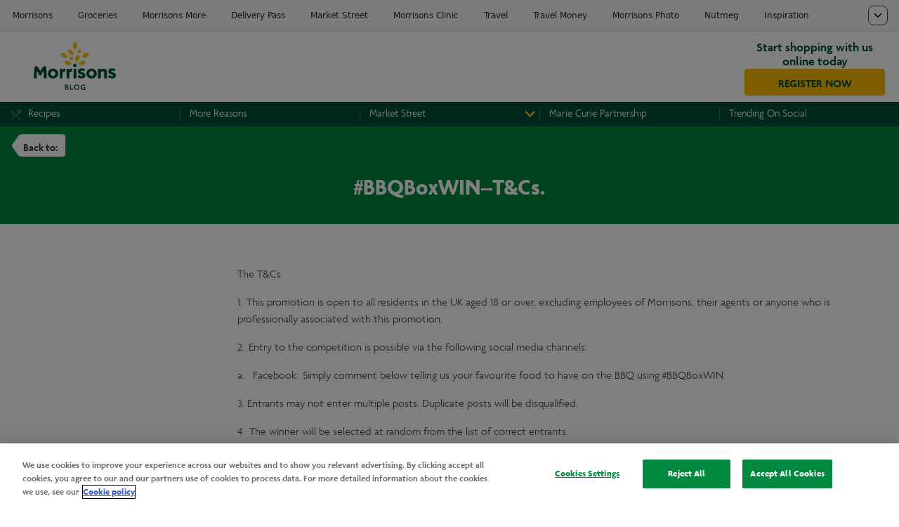

--- FILE ---
content_type: text/html; charset=utf-8
request_url: https://my.morrisons.com/competitions/april-2021/bbqboxwintcs/
body_size: 4120
content:
<!DOCTYPE html><!--[if IE 9]><html lang=en class=ie9><![endif]--> <!--[if (gt IE 9)|!(IE)]><!--><html class=no-js><!--<![endif]--><head><script src=https://cdn-ukwest.onetrust.com/consent/421b8145-d47b-4ffd-975b-52ab20669f00/OtAutoBlock.js></script><script src=https://cdn-ukwest.onetrust.com/scripttemplates/otSDKStub.js charset=UTF-8 data-domain-script=421b8145-d47b-4ffd-975b-52ab20669f00></script><script>(function(w,d,s,l,i){w[l]=w[l]||[];w[l].push({'gtm.start':new Date().getTime(),event:'gtm.js'});var f=d.getElementsByTagName(s)[0],j=d.createElement(s),dl=l!='dataLayer'?'&l='+l:'';j.async=true;j.src='https://www.googletagmanager.com/gtm.js?id='+i+dl;f.parentNode.insertBefore(j,f);})(window,document,'script','dataLayer','GTM-5JPCDFM');</script><meta charset=utf-8><meta charset=UTF-8><meta http-equiv=X-UA-Compatible content="IE=10"><meta name=description content="Morrisons Blog"><meta name=keywords content=""><meta name=viewport content="width=device-width,initial-scale=1"><meta name=author content="Morrisons PLC"><meta property=og:type content=website><meta property=og:title content=#BBQBoxWIN–T&amp;Cs.><meta property=og:description content="Morrisons Blog"><meta property=og:site_name content=Morrisons><meta property=og:locale content=en_GB><meta property=og:url content="https://my.morrisons.com/competitions/april-2021/bbqboxwintcs/"><meta property=og:image content=https://www.morrisons.com/inspiration/Static/images/Morrisons-Logo-Desktop.jpg><meta name=twitter:card content=summary_large_image><meta name=twitter:site content=@morrisons><meta name=twitter:title content=#BBQBoxWIN–T&amp;Cs.><meta name=twitter:description><meta name=twitter:image content=https://www.morrisons.com/inspiration/Static/images/Morrisons-Logo-Desktop.jpg><meta name=twitter:image:alt content=""><meta name=twitter:domain content=my.morrisons.com><title>#BBQBoxWIN–T&amp;Cs.</title><link rel=canonical href="https://my.morrisons.com/competitions/april-2021/bbqboxwintcs/"><link href="/Static/styles/vendor.css?v=11.3.6" rel=stylesheet><link href="/Static/styles/main_blog.css?v=11.3.6" rel=stylesheet><link href="/Static/styles/main_blog_extensions.css?v=11.3.6" rel=stylesheet><link href="https://images.morrisons.com/cookies/1.0.0/css/cookieconsent.css?v=1.0.0" rel=stylesheet><style>h1{color:#47494b;font-family:Morrisons-Agenda,Arial,sans-serif;font-style:normal}h2{color:#47494b;font-family:Morrisons-Agenda,Arial,sans-serif;font-style:normal}h3{color:#47494b;font-family:Morrisons-Agenda,Arial,sans-serif;font-style:normal}</style><!--[if IE 9]><script src="/Static/scripts/polyfills.js?v=11.3.6"></script><![endif]--><script src="/Static/scripts/google_analytics.js?v=11.3.6"></script><link rel="shortcut icon" href="/favicon.ico?v=11.3.6" type=image/png><link href="/Static/images/apple-touch-icon.png?v=11.3.6" rel=apple-touch-icon><link href="/Static/images/apple-touch-icon-152x152.png?v=11.3.6" rel=apple-touch-icon sizes=152x152><link href="/Static/images/apple-touch-icon-167x167.png?v=11.3.6" rel=apple-touch-icon sizes=167x167><link href="/Static/images/apple-touch-icon-180x180.png?v=11.3.6" rel=apple-touch-icon sizes=180x180><link href="/Static/images/icon-hires.png?v=11.3.6" rel=icon sizes=192x192><link href="/Static/images/icon-normal.png?v=11.3.6" rel=icon sizes=128x128><script>var appInsights=window.appInsights||function(config){function t(config){i[config]=function(){var t=arguments;i.queue.push(function(){i[config].apply(i,t)})}}var i={config:config},u=document,e=window,o="script",s="AuthenticatedUserContext",h="start",c="stop",l="Track",a=l+"Event",v=l+"Page",r,f;setTimeout(function(){var t=u.createElement(o);t.src=config.url||"https://js.monitor.azure.com/scripts/a/ai.0.js";u.getElementsByTagName(o)[0].parentNode.appendChild(t)});try{i.cookie=u.cookie}catch(y){}for(i.queue=[],r=["Event","Exception","Metric","PageView","Trace","Dependency"];r.length;)t("track"+r.pop());return t("set"+s),t("clear"+s),t(h+a),t(c+a),t(h+v),t(c+v),t("flush"),config.disableExceptionTracking||(r="onerror",t("_"+r),f=e[r],e[r]=function(config,t,u,e,o){var s=f&&f(config,t,u,e,o);return s!==!0&&i["_"+r](config,t,u,e,o),s}),i}({instrumentationKey:"c5984a82-b71e-49cf-b89f-431592e41129",sdkExtension:"a"});window.appInsights=appInsights;appInsights.queue&&appInsights.queue.length===0&&appInsights.trackPageView();</script><body itemscope itemtype=http://schema.org/WebPage><noscript> <iframe src="https://www.googletagmanager.com/ns.html?id=GTM-5JPCDFM" height=0 width=0 style=display:none;visibility:hidden></iframe> </noscript><script>(function(i,s,o,g,r,a,m){i['GoogleAnalyticsObject']=r;i[r]=i[r]||function(){(i[r].q=i[r].q||[]).push(arguments)},i[r].l=1*new Date();a=s.createElement(o),m=s.getElementsByTagName(o)[0];a.async=1;a.src=g;m.parentNode.insertBefore(a,m)})(window,document,'script','https://www.google-analytics.com/analytics.js','ga');ga('create','UA-45024730-33','auto');ga('send','pageview');</script><div style="min-height 45px"> <morrisons-tabs></morrisons-tabs> </div> <div class=m-o-headerMobile> <div class=m-o-headerMobile__bar> <div class=m-c-headerMobile__menu__close></div> <div class=m-o-headerMobile__bar--left> <div class=m-c-headerMobile__bar__open></div> </div> <div class=m-o-headerMobile__bar--center> <a title="Blog Home" href="https://www.morrisons.com/inspiration/"> <img src=/Static/images/header-Morrisons-more-logo-mobile.svg class=m-c-headerMobile__bar__logo> </a> </div> <div class=m-o-headerMobile__bar--right></div> </div> <div class=m-o-headerMobile__menu> <nav class=m-c-headerMobile__menu> <ul><li class=m-c-headerMobile__menu__title>Blog <li><a href="/recipes/" target=_blank>Recipes</a> <li><a href="/reasons-more-card/" target=_self>More Reasons</a> <li class=m-c-headerMobile__menu__submenu> <div class=m-c-headerMobile__menu__submenu__title>Market Street</div> <ul><li><a href="/market-street/greengrocers/" target=_self>Market Street Greengrocers</a> <li><a href="/market-street/bakers/" target=_self>Market Street Bakers</a> <li><a href="/market-street/fishmongers/" target=_self>Market Street Fishmongers</a> <li><a href="/market-street/butchers/" target=_self>Market Street Butchers</a></ul> <li><a href="/marie-curie-partnership/" target=_self>Marie Curie Partnership</a> <li><a href="/trending-on-social/" target=_self>Trending On Social</a></ul> </nav> </div> <div class=m-o-headerMobile__spacer></div> </div> <div class=m-o-header> <div class=m-o-header__contents> <div class=m-c-headerContents__logo> <a title="Blog Home" href="https://www.morrisons.com/inspiration/"> <img src=/Static/images/header-Morrisons-more-logo-desktop.svg> </a> </div> <div class=m-c-headerContents__register> <p>Start shopping with us online today</p> <a class=m-c-headerContents__btn href=https://groceries.morrisons.com/webshop/quickReg.do>REGISTER NOW</a> </div> </div> <div class=m-o-header__mainMenu> <nav class=m-o-header__mainMenu__wrap> <ul class=m-c-mainMenu><li><a class="m-c-mainMenu__link m-c-mainMenu__link--recipes" href="/recipes/" target=_blank> Recipes</a> <li><a class="m-c-mainMenu__link m-c-mainMenu__link--more_reasons" href="/reasons-more-card/" target=_self> More Reasons</a> <li> <div class=m-c-mainMenu__dropdown> <a class="m-c-mainMenu__link m-c-mainMenu__dropdown__link m-c-mainMenu__link--market_street" href=https://www.morrisons.com/inspiration/shopping-at-morrisons/market-street-hub target=_self> Market Street</a> <div class=dropdown__content> <a href="/market-street/greengrocers/" target=_self>Market Street Greengrocers</a> <a href="/market-street/bakers/" target=_self>Market Street Bakers</a> <a href="/market-street/fishmongers/" target=_self>Market Street Fishmongers</a> <a href="/market-street/butchers/" target=_self>Market Street Butchers</a> </div> </div> <li><a class="m-c-mainMenu__link m-c-mainMenu__link--marie_curie_partnership" href="/marie-curie-partnership/" target=_self> Marie Curie Partnership</a> <li><a class="m-c-mainMenu__link m-c-mainMenu__link--trending_on_social" href="/trending-on-social/" target=_self> Trending On Social</a></ul> </nav> </div> </div><script src=https://www.morrisons.com/morrisons-tabs/assets/index.min.js></script><section class=breadcrumbArrows> <p class=breadcrumbArrows__link> <span>Back to: <a href="/competitions/april-2021/"></a></span> </section> <div class="greenHeader greenHeader--margin-bottom"> <h1 style=color:White>#BBQBoxWIN–T&amp;Cs.</h1> </div> <div class="container--content content"> <aside role="complementary " class="sidebar sidebar--left"> <button class=btn-showVerticalNav><span>Select a Service</span></button> <nav class=verticalNav> <ul class=verticalNav__list> </ul> </nav> </aside> <main role=main class="main main--right content"> <p>The T&amp;Cs <p>1.&nbsp; This promotion is open to all residents in the UK aged 18 or over, excluding employees of Morrisons, their agents or anyone who is professionally associated with this promotion. <p>2.&nbsp; Entry to the competition is possible via the following social media channels: <p>a.&nbsp; &nbsp; Facebook:&nbsp; Simply comment below telling us your favourite food to have on the BBQ using #BBQBoxWIN <p>3. Entrants may not enter multiple posts. Duplicate posts will be disqualified. <p>4.&nbsp; The winner will be selected at random from the list of correct entrants. <p>5.&nbsp; The Promoter will not be liable for applications not received, incomplete, delayed, damaged or not included in the judging panel for any technical reasons. No bulk or third party entries accepted. <p>6. Prize for the competition is: <p>1 BBQ Food Box<br>7.&nbsp; &nbsp; The promotion is open between 00:01am 11/04/2021 until 23:59pm 18/04/2021 <p>8.&nbsp; The winner will be selected at random and will be notified via direct message on Facebook. In order to receive the prize, by entering the competition the winners give consent for their name and address to be provided to the supplier. <p>9.&nbsp; The prize may be sent by the third party suppliers directly. By partaking in the competition you accept your details being passed to the third party supplier who will be disclosed to you at the point of contact. <p>10.&nbsp; The Prize is as stated and cannot be transferred, sold or exchanged. There is no cash alternative. The promoter reserves the right to substitute the prizes of equal or greater value in the event of unavailability due to circumstances beyond their control. <p>11.&nbsp; The winner will be notified within 7 working days of the closing date via Private Message on Facebook. In the event of the claim for a prize not being received by the promoter within 14 working days of such notification, the promoter reserves the right to select an alternative winner. <p>12. Prizes sent via post will be sent recorded delivery. Delivery dates may vary. Larger items may have to be collected from your nearest Morrisons store.&nbsp; <p>13.&nbsp; By entering the promotion, entrants agree to be bound by the rules and the winners consent to participate in any reasonable publicity required for and on behalf of the promoter. <p>14. &nbsp; All copyright is automatically transferred to the Promoter upon entry to this competition. <p>15.&nbsp; PROMOTER: Wm Morrison Supermarkets plc (company number 00358949) Hilmore House, Gain Lane, Bradford, BD3 7DL. </main> </div> <div data-widget-host=morrisons-footer data-prop-site=blog> </div><script src=https://dl.episerver.net/13.6.1/epi-util/find.js></script><script>if(typeof FindApi==='function'){var api=new FindApi();api.setApplicationUrl('/');api.setServiceApiBaseUrl('/find_v2/');api.processEventFromCurrentUri();api.bindWindowEvents();api.bindAClickEvent();api.sendBufferedEvents();}</script><p class=backToTop><a href=#top>Top</a></p><script async src=https://images.morrisons.com/unified-tabs/bundle.js></script><script src="/bundles/scripts/blog_js?v=hrZix3VJVNc1GNbi4VaBdtTEZJnu3iiw1RGpDnNEAWg1"></script><script src="https://images.morrisons.com/cookies/1.0.0/js/cookieconsent.js?v=1.0.0"></script>

--- FILE ---
content_type: text/css
request_url: https://my.morrisons.com/Static/styles/main_blog_extensions.css?v=11.3.6
body_size: 508
content:
.file_input_container {
    box-sizing: border-box;
    font-family: Morrisons-Agenda,Arial,sans-serif;
    font-weight: 100;
    font-style: normal;
    color: #47494b;
    width: 100%;
    border: 1px solid #ccc;
    border-radius: 3px;
}
.file_upload_listing:after {
    content: "\000A";
    white-space: pre;
}
.form__control.file_input_container {
    margin: 20px 0;
    padding: 14px 10px 10px;
}
.generic-caption {
    width: 100%;
    height: 34px;
    text-align: center;
    margin: 20px 0;
    position: relative;
    display: -ms-flexbox;
    display: flex;
    -ms-flex-pack: center;
    justify-content: center;
    -ms-flex-align: center;
    align-items: center
}
@media (min-width:768px) {
    .generic-caption {
        height: 54px
    }
}
.generic-caption h2 {
    color: #fff;
    background-color: #004c33;
    padding: 10px;
    border-radius: 4px;
    min-width: 120px;
    position: absolute;
    top: -50%;
    z-index: 2;
    width: 100%;
    left: 0
}
@media (min-width:768px) {
    .generic-caption h2 {
        width: auto;
        left: calc(50% - 60px)
    }
}
.generic-caption:before {
    margin: auto;
    display: block;
    content: "";
    background-color: #cccccc;
    height: 1px;
    width: 100%;
    max-width: 480px;
    position: absolute;
    z-index: 1;
    left: 0;
    right: 0;
    top: 50%;
    top: calc(50% - 1px)
}
.halloween hr{
    display: none;
}
.christmas-2020 hr {
    display: none;
}
.local-foodmakers hr {
    display: none;
}
.for-farmers hr {
    display: none;
}
.frozen hr {
    display: none;
}
.container--padding-flexbox hr {
    display: none;
}
.main--right hr{
    display: none;
}
.article-landing hr{
    display: none;
}
button.btn.btn--xmas {
    background-color: #004e38;
    color: #fff
}
.browse-by-tags__list--updated {
    background-color: #004e38;
    color: #fff;
    cursor: default;
}
.hiddenBreak{
    display: none;
}

--- FILE ---
content_type: image/svg+xml
request_url: https://my.morrisons.com/Static/images/header-icon-arrow-yellow-down.svg
body_size: 143
content:
<?xml version="1.0" encoding="utf-8"?>
<!-- Generator: Adobe Illustrator 22.0.1, SVG Export Plug-In . SVG Version: 6.00 Build 0)  -->
<svg version="1.1" id="Layer_1" xmlns="http://www.w3.org/2000/svg" xmlns:xlink="http://www.w3.org/1999/xlink" x="0px" y="0px"
	 viewBox="0 0 20 20" style="enable-background:new 0 0 20 20;" xml:space="preserve">
<style type="text/css">
	.st0{fill:#FCC113;}
</style>
<path class="st0" d="M19.8,6.1L10,15.9L0.2,6.1l2.3-2.3l7.5,7.5l7.5-7.5L19.8,6.1z"/>
</svg>


--- FILE ---
content_type: application/javascript
request_url: https://images.morrisons.com/cookies/1.0.0/js/cookieconsent.js?v=1.0.0
body_size: 46346
content:
!function(e){var t={};function n(o){if(t[o])return t[o].exports;var i=t[o]={i:o,l:!1,exports:{}};return e[o].call(i.exports,i,i.exports,n),i.l=!0,i.exports}n.m=e,n.c=t,n.d=function(e,t,o){n.o(e,t)||Object.defineProperty(e,t,{configurable:!1,enumerable:!0,get:o})},n.n=function(e){var t=e&&e.__esModule?function(){return e.default}:function(){return e};return n.d(t,"a",t),t},n.o=function(e,t){return Object.prototype.hasOwnProperty.call(e,t)},n.p="",n(n.s="NHnr")}({"+E39":function(e,t,n){e.exports=!n("S82l")(function(){return 7!=Object.defineProperty({},"a",{get:function(){return 7}}).a})},"+ZMJ":function(e,t,n){var o=n("lOnJ");e.exports=function(e,t,n){if(o(e),void 0===t)return e;switch(n){case 1:return function(n){return e.call(t,n)};case 2:return function(n,o){return e.call(t,n,o)};case 3:return function(n,o,i){return e.call(t,n,o,i)}}return function(){return e.apply(t,arguments)}}},"+tPU":function(e,t,n){n("xGkn");for(var o=n("7KvD"),i=n("hJx8"),r=n("/bQp"),s=n("dSzd")("toStringTag"),a="CSSRuleList,CSSStyleDeclaration,CSSValueList,ClientRectList,DOMRectList,DOMStringList,DOMTokenList,DataTransferItemList,FileList,HTMLAllCollection,HTMLCollection,HTMLFormElement,HTMLSelectElement,MediaList,MimeTypeArray,NamedNodeMap,NodeList,PaintRequestList,Plugin,PluginArray,SVGLengthList,SVGNumberList,SVGPathSegList,SVGPointList,SVGStringList,SVGTransformList,SourceBufferList,StyleSheetList,TextTrackCueList,TextTrackList,TouchList".split(","),c=0;c<a.length;c++){var u=a[c],l=o[u],p=l&&l.prototype;p&&!p[s]&&i(p,s,u),r[u]=r.Array}},"/bQp":function(e,t){e.exports={}},"/n6Q":function(e,t,n){n("zQR9"),n("+tPU"),e.exports=n("Kh4W").f("iterator")},"06OY":function(e,t,n){var o=n("3Eo+")("meta"),i=n("EqjI"),r=n("D2L2"),s=n("evD5").f,a=0,c=Object.isExtensible||function(){return!0},u=!n("S82l")(function(){return c(Object.preventExtensions({}))}),l=function(e){s(e,o,{value:{i:"O"+ ++a,w:{}}})},p=e.exports={KEY:o,NEED:!1,fastKey:function(e,t){if(!i(e))return"symbol"==typeof e?e:("string"==typeof e?"S":"P")+e;if(!r(e,o)){if(!c(e))return"F";if(!t)return"E";l(e)}return e[o].i},getWeak:function(e,t){if(!r(e,o)){if(!c(e))return!0;if(!t)return!1;l(e)}return e[o].w},onFreeze:function(e){return u&&p.NEED&&c(e)&&!r(e,o)&&l(e),e}}},"1kS7":function(e,t){t.f=Object.getOwnPropertySymbols},"3Eo+":function(e,t){var n=0,o=Math.random();e.exports=function(e){return"Symbol(".concat(void 0===e?"":e,")_",(++n+o).toString(36))}},"4mcu":function(e,t){e.exports=function(){}},"52gC":function(e,t){e.exports=function(e){if(void 0==e)throw TypeError("Can't call method on  "+e);return e}},"5QVw":function(e,t,n){e.exports={default:n("BwfY"),__esModule:!0}},"67t3":function(e,t){},"77Pl":function(e,t,n){var o=n("EqjI");e.exports=function(e){if(!o(e))throw TypeError(e+" is not an object!");return e}},"7KvD":function(e,t){var n=e.exports="undefined"!=typeof window&&window.Math==Math?window:"undefined"!=typeof self&&self.Math==Math?self:Function("return this")();"number"==typeof __g&&(__g=n)},"7UMu":function(e,t,n){var o=n("R9M2");e.exports=Array.isArray||function(e){return"Array"==o(e)}},"880/":function(e,t,n){e.exports=n("hJx8")},"94VQ":function(e,t,n){"use strict";var o=n("Yobk"),i=n("X8DO"),r=n("e6n0"),s={};n("hJx8")(s,n("dSzd")("iterator"),function(){return this}),e.exports=function(e,t,n){e.prototype=o(s,{next:i(1,n)}),r(e,t+" Iterator")}},BwfY:function(e,t,n){n("fWfb"),n("M6a0"),n("OYls"),n("QWe/"),e.exports=n("FeBl").Symbol},Cdx3:function(e,t,n){var o=n("sB3e"),i=n("lktj");n("uqUo")("keys",function(){return function(e){return i(o(e))}})},D2L2:function(e,t){var n={}.hasOwnProperty;e.exports=function(e,t){return n.call(e,t)}},EGZi:function(e,t){e.exports=function(e,t){return{value:t,done:!!e}}},EqjI:function(e,t){e.exports=function(e){return"object"==typeof e?null!==e:"function"==typeof e}},FeBl:function(e,t){var n=e.exports={version:"2.5.6"};"number"==typeof __e&&(__e=n)},Ibhu:function(e,t,n){var o=n("D2L2"),i=n("TcQ7"),r=n("vFc/")(!1),s=n("ax3d")("IE_PROTO");e.exports=function(e,t){var n,a=i(e),c=0,u=[];for(n in a)n!=s&&o(a,n)&&u.push(n);for(;t.length>c;)o(a,n=t[c++])&&(~r(u,n)||u.push(n));return u}},Kh4W:function(e,t,n){t.f=n("dSzd")},LGuY:function(e,t){e.exports=function(){throw new Error("define cannot be used indirect")}},LKZe:function(e,t,n){var o=n("NpIQ"),i=n("X8DO"),r=n("TcQ7"),s=n("MmMw"),a=n("D2L2"),c=n("SfB7"),u=Object.getOwnPropertyDescriptor;t.f=n("+E39")?u:function(e,t){if(e=r(e),t=s(t,!0),c)try{return u(e,t)}catch(e){}if(a(e,t))return i(!o.f.call(e,t),e[t])}},M6a0:function(e,t){},MU5D:function(e,t,n){var o=n("R9M2");e.exports=Object("z").propertyIsEnumerable(0)?Object:function(e){return"String"==o(e)?e.split(""):Object(e)}},MmMw:function(e,t,n){var o=n("EqjI");e.exports=function(e,t){if(!o(e))return e;var n,i;if(t&&"function"==typeof(n=e.toString)&&!o(i=n.call(e)))return i;if("function"==typeof(n=e.valueOf)&&!o(i=n.call(e)))return i;if(!t&&"function"==typeof(n=e.toString)&&!o(i=n.call(e)))return i;throw TypeError("Can't convert object to primitive value")}},NHnr:function(e,t,n){"use strict";Object.defineProperty(t,"__esModule",{value:!0});var o=n("mvHQ"),i=n.n(o),r=n("fZjL"),s=n.n(r),a=n("pFYg"),c=n.n(a);!function(e){if(!e.hasInitialised){var t={escapeRegExp:function(e){return e.replace(/[\-\[\]\/\{\}\(\)\*\+\?\.\\\^\$\|]/g,"\\$&")},hasClass:function(e,t){var n=" ";return 1===e.nodeType&&(n+e.className+n).replace(/[\n\t]/g,n).indexOf(n+t+n)>=0},addClass:function(e,t){e.className+=" "+t},removeClass:function(e,t){var n=new RegExp("\\b"+this.escapeRegExp(t)+"\\b");e.className=e.className.replace(n,"")},interpolateString:function(e,t){return e.replace(/{{([a-z][a-z0-9\-_]*)}}/gi,function(e){return t(arguments[1])||""})},getCookie:function(e){var t=("; "+document.cookie).split("; "+e+"=");return 2!=t.length?void 0:t.pop().split(";").shift()},setCookie:function(e,t,n,o,i){var r=new Date;r.setDate(r.getDate()+(n||365));var s=[e+"="+t,"expires="+r.toUTCString(),"path="+(i||"/")];o&&s.push("domain="+o),document.cookie=s.join(";")},deepExtend:function(e,t){for(var n in t)t.hasOwnProperty(n)&&(n in e&&this.isPlainObject(e[n])&&this.isPlainObject(t[n])?this.deepExtend(e[n],t[n]):e[n]=t[n]);return e},throttle:function(e,t){var n=!1;return function(){n||(e.apply(this,arguments),n=!0,setTimeout(function(){n=!1},t))}},hash:function(e){var t,n,o=0;if(0===e.length)return o;for(t=0,n=e.length;t<n;++t)o=(o<<5)-o+e.charCodeAt(t),o|=0;return o},normaliseHex:function(e){return"#"==e[0]&&(e=e.substr(1)),3==e.length&&(e=e[0]+e[0]+e[1]+e[1]+e[2]+e[2]),e},getContrast:function(e){return e=this.normaliseHex(e),(299*parseInt(e.substr(0,2),16)+587*parseInt(e.substr(2,2),16)+114*parseInt(e.substr(4,2),16))/1e3>=128?"#000":"#fff"},getLuminance:function(e){var t=parseInt(this.normaliseHex(e),16),n=38+(t>>16),o=38+(t>>8&255),i=38+(255&t);return"#"+(16777216+65536*(n<255?n<1?0:n:255)+256*(o<255?o<1?0:o:255)+(i<255?i<1?0:i:255)).toString(16).slice(1)},isMobile:function(){return/Android|webOS|iPhone|iPad|iPod|BlackBerry|IEMobile|Opera Mini/i.test(navigator.userAgent)},isPlainObject:function(e){return"object"===(void 0===e?"undefined":c()(e))&&null!==e&&e.constructor==Object}};e.status={deny:"deny",allow:"allow",dismiss:"dismiss"},e.transitionEnd=function(){var e=document.createElement("div"),t={t:"transitionend",OT:"oTransitionEnd",msT:"MSTransitionEnd",MozT:"transitionend",WebkitT:"webkitTransitionEnd"};for(var n in t)if(t.hasOwnProperty(n)&&void 0!==e.style[n+"ransition"])return t[n];return""}(),e.hasTransition=!!e.transitionEnd;var n=s()(e.status).map(t.escapeRegExp);e.customStyles={},e.Popup=function(){var o={enabled:!0,container:null,cookie:{name:"cookieconsent_status",path:"/",domain:"",expiryDays:365},onPopupOpen:function(){},onPopupClose:function(){},onInitialise:function(e){},onStatusChange:function(e,t){},onRevokeChoice:function(){},content:{header:"Cookies used on the website!",message:"This website uses cookies to ensure you get the best experience on our website.",dismiss:"Got it!",allow:"Allow cookies",deny:"Decline",link:"Learn more",href:"http://cookiesandyou.com",close:"&#x274c;"},elements:{header:'<span class="cc-header">{{header}}</span>&nbsp;',message:'<span id="cookieconsent:desc" class="cc-message">{{message}}</span>',messagelink:'<span id="cookieconsent:desc" class="cc-message">{{message}} <a aria-label="learn more about cookies" role=button tabindex="0" class="cc-link" href="{{href}}" rel="noopener noreferrer nofollow" target="_blank">{{link}}</a></span>',dismiss:'<a aria-label="dismiss cookie message" role=button tabindex="0" class="cc-btn cc-dismiss">{{dismiss}}</a>',allow:'<a aria-label="allow cookies" role=button tabindex="0"  class="cc-btn cc-allow">{{allow}}</a>',deny:'<a aria-label="deny cookies" role=button tabindex="0" class="cc-btn cc-deny">{{deny}}</a>',link:'<a aria-label="learn more about cookies" role=button tabindex="0" class="cc-link" href="{{href}}" target="_blank">{{link}}</a>',close:'<span aria-label="dismiss cookie message" role=button tabindex="0" class="cc-close">{{close}}</span>'},window:'<div role="dialog" aria-live="polite" aria-label="cookieconsent" aria-describedby="cookieconsent:desc" class="cc-window {{classes}}">\x3c!--googleoff: all--\x3e{{children}}\x3c!--googleon: all--\x3e</div>',revokeBtn:'<div class="cc-revoke {{classes}}">Cookie Policy</div>',compliance:{info:'<div class="cc-compliance">{{dismiss}}</div>',"opt-in":'<div class="cc-compliance cc-highlight">{{dismiss}}{{allow}}</div>',"opt-out":'<div class="cc-compliance cc-highlight">{{deny}}{{dismiss}}</div>'},type:"info",layouts:{basic:"{{messagelink}}{{compliance}}","basic-close":"{{messagelink}}{{compliance}}{{close}}","basic-header":"{{header}}{{message}}{{link}}{{compliance}}"},layout:"basic",position:"bottom",theme:"block",static:!1,palette:null,revokable:!1,animateRevokable:!0,showLink:!0,dismissOnScroll:!1,dismissOnTimeout:!1,autoOpen:!0,autoAttach:!0,whitelistPage:[],blacklistPage:[],overrideHTML:null};function r(){this.initialise.apply(this,arguments)}function a(e){this.openingTimeout=null,t.removeClass(e,"cc-invisible")}function c(t){t.style.display="none",t.removeEventListener(e.transitionEnd,this.afterTransition),this.afterTransition=null}function u(){var e=[];return this.options.position.split("-").forEach(function(t){e.push("cc-"+t)}),e}function l(o){var i=this.options,r=document.createElement("div"),s=i.container&&1===i.container.nodeType?i.container:document.body;r.innerHTML=o;var a=r.children[0];return a.style.display="none",t.hasClass(a,"cc-window")&&e.hasTransition&&t.addClass(a,"cc-invisible"),this.onButtonClick=function(o){var i=o.target;if(t.hasClass(i,"cc-btn")){var r=i.className.match(new RegExp("\\bcc-("+n.join("|")+")\\b")),s=r&&r[1]||!1;s&&(this.setStatus(s),this.close(!0))}t.hasClass(i,"cc-close")&&(this.setStatus(e.status.dismiss),this.close(!0));t.hasClass(i,"cc-revoke")&&this.revokeChoice()}.bind(this),a.addEventListener("click",this.onButtonClick),i.autoAttach&&(s.firstChild?s.insertBefore(a,s.firstChild):s.appendChild(a)),a}function p(e,t){for(var n=0,o=e.length;n<o;++n){var i=e[n];if(i instanceof RegExp&&i.test(t)||"string"==typeof i&&i.length&&i===t)return!0}return!1}return r.prototype.initialise=function(n){this.options&&this.destroy(),t.deepExtend(this.options={},o),t.isPlainObject(n)&&t.deepExtend(this.options,n),function(){var t=this.options.onInitialise.bind(this);if(!window.navigator.cookieEnabled)return t(e.status.deny),!0;if(window.CookiesOK||window.navigator.CookiesOK)return t(e.status.allow),!0;var n=s()(e.status),o=this.getStatus(),i=n.indexOf(o)>=0;i&&t(o);return i}.call(this)&&(this.options.enabled=!1),p(this.options.blacklistPage,location.pathname)&&(this.options.enabled=!1),p(this.options.whitelistPage,location.pathname)&&(this.options.enabled=!0);var r=this.options.window.replace("{{classes}}",function(){var n=this.options,o="top"==n.position||"bottom"==n.position?"banner":"floating";t.isMobile()&&(o="banner");var r=["cc-"+o,"cc-type-"+n.type,"cc-theme-"+n.theme];n.static&&r.push("cc-static");r.push.apply(r,u.call(this));(function(n){var o=t.hash(i()(n)),r="cc-color-override-"+o,s=t.isPlainObject(n);this.customStyleSelector=s?r:null,s&&function(n,o,i){if(e.customStyles[n])return void++e.customStyles[n].references;var r={},s=o.popup,a=o.button,c=o.highlight;s&&(s.text=s.text?s.text:t.getContrast(s.background),s.link=s.link?s.link:s.text,r[i+".cc-window"]=["color: "+s.text,"background-color: "+s.background],r[i+".cc-revoke"]=["color: "+s.text,"background-color: "+s.background],r[i+" .cc-link,"+i+" .cc-link:active,"+i+" .cc-link:visited"]=["color: "+s.link],a&&(a.text=a.text?a.text:t.getContrast(a.background),a.border=a.border?a.border:"transparent",r[i+" .cc-btn"]=["color: "+a.text,"border-color: "+a.border,"background-color: "+a.background],"transparent"!=a.background&&(r[i+" .cc-btn:hover, "+i+" .cc-btn:focus"]=["background-color: "+function(e){if("000000"==(e=t.normaliseHex(e)))return"#222";return t.getLuminance(e)}(a.background)]),c?(c.text=c.text?c.text:t.getContrast(c.background),c.border=c.border?c.border:"transparent",r[i+" .cc-highlight .cc-btn:first-child"]=["color: "+c.text,"border-color: "+c.border,"background-color: "+c.background]):r[i+" .cc-highlight .cc-btn:first-child"]=["color: "+s.text]));var u=document.createElement("style");document.head.appendChild(u),e.customStyles[n]={references:1,element:u.sheet};var l=-1;for(var p in r)r.hasOwnProperty(p)&&u.sheet.insertRule(p+"{"+r[p].join(";")+"}",++l)}(o,n,"."+r);return s}).call(this,this.options.palette);this.customStyleSelector&&r.push(this.customStyleSelector);return r}.call(this).join(" ")).replace("{{children}}",function(){var e={},n=this.options;n.showLink||(n.elements.link="",n.elements.messagelink=n.elements.message);s()(n.elements).forEach(function(o){e[o]=t.interpolateString(n.elements[o],function(e){var t=n.content[e];return e&&"string"==typeof t&&t.length?t:""})});var o=n.compliance[n.type];o||(o=n.compliance.info);e.compliance=t.interpolateString(o,function(t){return e[t]});var i=n.layouts[n.layout];i||(i=n.layouts.basic);return t.interpolateString(i,function(t){return e[t]})}.call(this)),a=this.options.overrideHTML;if("string"==typeof a&&a.length&&(r=a),this.options.static){var c=l.call(this,'<div class="cc-grower">'+r+"</div>");c.style.display="",this.element=c.firstChild,this.element.style.display="none",t.addClass(this.element,"cc-invisible")}else this.element=l.call(this,r);(function(){var t=this.setStatus.bind(this),n=this.options.dismissOnTimeout;"number"==typeof n&&n>=0&&(this.dismissTimeout=window.setTimeout(function(){t(e.status.dismiss)},Math.floor(n)));var o=this.options.dismissOnScroll;if("number"==typeof o&&o>=0){var i=function n(i){window.pageYOffset>Math.floor(o)&&(t(e.status.dismiss),window.removeEventListener("scroll",n),this.onWindowScroll=null)};this.onWindowScroll=i,window.addEventListener("scroll",i)}}).call(this),function(){"info"!=this.options.type&&(this.options.revokable=!0);t.isMobile()&&(this.options.animateRevokable=!1);if(this.options.revokable){var e=u.call(this);this.options.animateRevokable&&e.push("cc-animate"),this.customStyleSelector&&e.push(this.customStyleSelector);var n=this.options.revokeBtn.replace("{{classes}}",e.join(" "));this.revokeBtn=l.call(this,n);var o=this.revokeBtn;if(this.options.animateRevokable){var i=t.throttle(function(e){var n=!1,i=window.innerHeight-20;t.hasClass(o,"cc-top")&&e.clientY<20&&(n=!0),t.hasClass(o,"cc-bottom")&&e.clientY>i&&(n=!0),n?t.hasClass(o,"cc-active")||t.addClass(o,"cc-active"):t.hasClass(o,"cc-active")&&t.removeClass(o,"cc-active")},200);this.onMouseMove=i,window.addEventListener("mousemove",i)}}}.call(this),this.options.autoOpen&&this.autoOpen()},r.prototype.destroy=function(){this.onButtonClick&&this.element&&(this.element.removeEventListener("click",this.onButtonClick),this.onButtonClick=null),this.dismissTimeout&&(clearTimeout(this.dismissTimeout),this.dismissTimeout=null),this.onWindowScroll&&(window.removeEventListener("scroll",this.onWindowScroll),this.onWindowScroll=null),this.onMouseMove&&(window.removeEventListener("mousemove",this.onMouseMove),this.onMouseMove=null),this.element&&this.element.parentNode&&this.element.parentNode.removeChild(this.element),this.element=null,this.revokeBtn&&this.revokeBtn.parentNode&&this.revokeBtn.parentNode.removeChild(this.revokeBtn),this.revokeBtn=null,function(n){if(t.isPlainObject(n)){var o=t.hash(i()(n)),r=e.customStyles[o];if(r&&!--r.references){var s=r.element.ownerNode;s&&s.parentNode&&s.parentNode.removeChild(s),e.customStyles[o]=null}}}(this.options.palette),this.options=null},r.prototype.open=function(t){if(this.element)return this.isOpen()||(e.hasTransition?this.fadeIn():this.element.style.display="",this.options.revokable&&this.toggleRevokeButton(),this.options.onPopupOpen.call(this)),this},r.prototype.close=function(t){if(this.element)return this.isOpen()&&(e.hasTransition?this.fadeOut():this.element.style.display="none",t&&this.options.revokable&&this.toggleRevokeButton(!0),this.options.onPopupClose.call(this)),this},r.prototype.fadeIn=function(){var n=this.element;if(e.hasTransition&&n&&(this.afterTransition&&c.call(this,n),t.hasClass(n,"cc-invisible"))){if(n.style.display="",this.options.static){var o=this.element.clientHeight;this.element.parentNode.style.maxHeight=o+"px"}this.openingTimeout=setTimeout(a.bind(this,n),20)}},r.prototype.fadeOut=function(){var n=this.element;e.hasTransition&&n&&(this.openingTimeout&&(clearTimeout(this.openingTimeout),a.bind(this,n)),t.hasClass(n,"cc-invisible")||(this.options.static&&(this.element.parentNode.style.maxHeight=""),this.afterTransition=c.bind(this,n),n.addEventListener(e.transitionEnd,this.afterTransition),t.addClass(n,"cc-invisible")))},r.prototype.isOpen=function(){return this.element&&""==this.element.style.display&&(!e.hasTransition||!t.hasClass(this.element,"cc-invisible"))},r.prototype.toggleRevokeButton=function(e){this.revokeBtn&&(this.revokeBtn.style.display=e?"":"none")},r.prototype.revokeChoice=function(e){this.options.enabled=!0,this.clearStatus(),this.options.onRevokeChoice.call(this),e||this.autoOpen()},r.prototype.hasAnswered=function(t){return s()(e.status).indexOf(this.getStatus())>=0},r.prototype.hasConsented=function(t){var n=this.getStatus();return n==e.status.allow||n==e.status.dismiss},r.prototype.autoOpen=function(e){!this.hasAnswered()&&this.options.enabled&&this.open()},r.prototype.setStatus=function(n){var o=this.options.cookie,i=t.getCookie(o.name),r=s()(e.status).indexOf(i)>=0;s()(e.status).indexOf(n)>=0?(t.setCookie(o.name,n,o.expiryDays,o.domain,o.path),this.options.onStatusChange.call(this,n,r)):this.clearStatus()},r.prototype.getStatus=function(){return t.getCookie(this.options.cookie.name)},r.prototype.clearStatus=function(){var e=this.options.cookie;t.setCookie(e.name,"",-1,e.domain,e.path)},r}(),e.Location=function(){var e={timeout:5e3,services:["freegeoip","ipinfo","maxmind"],serviceDefinitions:{freegeoip:function(){return{url:"//freegeoip.net/json/?callback={callback}",isScript:!0,callback:function(e,t){try{var n=JSON.parse(t);return n.error?s(n):{code:n.country_code}}catch(e){return s({error:"Invalid response ("+e+")"})}}}},ipinfo:function(){return{url:"//ipinfo.io",headers:["Accept: application/json"],callback:function(e,t){try{var n=JSON.parse(t);return n.error?s(n):{code:n.country}}catch(e){return s({error:"Invalid response ("+e+")"})}}}},ipinfodb:function(e){return{url:"//api.ipinfodb.com/v3/ip-country/?key={api_key}&format=json&callback={callback}",isScript:!0,callback:function(e,t){try{var n=JSON.parse(t);return"ERROR"==n.statusCode?s({error:n.statusMessage}):{code:n.countryCode}}catch(e){return s({error:"Invalid response ("+e+")"})}}}},maxmind:function(){return{url:"//js.maxmind.com/js/apis/geoip2/v2.1/geoip2.js",isScript:!0,callback:function(e){window.geoip2?geoip2.country(function(t){try{e({code:t.country.iso_code})}catch(t){e(s(t))}},function(t){e(s(t))}):e(new Error("Unexpected response format. The downloaded script should have exported `geoip2` to the global scope"))}}}}};function n(n){t.deepExtend(this.options={},e),t.isPlainObject(n)&&t.deepExtend(this.options,n),this.currentServiceIndex=-1}function o(e,t,n){var o,i=document.createElement("script");i.type="text/"+(e.type||"javascript"),i.src=e.src||e,i.async=!1,i.onreadystatechange=i.onload=function(){var e=i.readyState;clearTimeout(o),t.done||e&&!/loaded|complete/.test(e)||(t.done=!0,t(),i.onreadystatechange=i.onload=null)},document.body.appendChild(i),o=setTimeout(function(){t.done=!0,t(),i.onreadystatechange=i.onload=null},n)}function r(e,t,n,o,i){var r=new(window.XMLHttpRequest||window.ActiveXObject)("MSXML2.XMLHTTP.3.0");if(r.open(o?"POST":"GET",e,1),r.setRequestHeader("X-Requested-With","XMLHttpRequest"),r.setRequestHeader("Content-type","application/x-www-form-urlencoded"),Array.isArray(i))for(var s=0,a=i.length;s<a;++s){var c=i[s].split(":",2);r.setRequestHeader(c[0].replace(/^\s+|\s+$/g,""),c[1].replace(/^\s+|\s+$/g,""))}"function"==typeof t&&(r.onreadystatechange=function(){r.readyState>3&&t(r)}),r.send(o)}function s(e){return new Error("Error ["+(e.code||"UNKNOWN")+"]: "+e.error)}return n.prototype.getNextService=function(){var e;do{e=this.getServiceByIdx(++this.currentServiceIndex)}while(this.currentServiceIndex<this.options.services.length&&!e);return e},n.prototype.getServiceByIdx=function(e){var n=this.options.services[e];if("function"==typeof n){var o=n();return o.name&&t.deepExtend(o,this.options.serviceDefinitions[o.name](o)),o}return"string"==typeof n?this.options.serviceDefinitions[n]():t.isPlainObject(n)?this.options.serviceDefinitions[n.name](n):null},n.prototype.locate=function(e,t){var n=this.getNextService();n?(this.callbackComplete=e,this.callbackError=t,this.runService(n,this.runNextServiceOnError.bind(this))):t(new Error("No services to run"))},n.prototype.setupUrl=function(e){var t=this.getCurrentServiceOpts();return e.url.replace(/\{(.*?)\}/g,function(n,o){if("callback"===o){var r="callback"+Date.now();return window[r]=function(t){e.__JSONP_DATA=i()(t)},r}if(o in t.interpolateUrl)return t.interpolateUrl[o]})},n.prototype.runService=function(e,t){var n=this;e&&e.url&&e.callback&&(e.isScript?o:r)(this.setupUrl(e),function(o){var i=o?o.responseText:"";e.__JSONP_DATA&&(i=e.__JSONP_DATA,delete e.__JSONP_DATA),n.runServiceCallback.call(n,t,e,i)},this.options.timeout,e.data,e.headers)},n.prototype.runServiceCallback=function(e,t,n){var o=this,i=t.callback(function(t){i||o.onServiceResult.call(o,e,t)},n);i&&this.onServiceResult.call(this,e,i)},n.prototype.onServiceResult=function(e,t){t instanceof Error||t&&t.error?e.call(this,t,null):e.call(this,null,t)},n.prototype.runNextServiceOnError=function(e,t){if(e){this.logError(e);var n=this.getNextService();n?this.runService(n,this.runNextServiceOnError.bind(this)):this.completeService.call(this,this.callbackError,new Error("All services failed"))}else this.completeService.call(this,this.callbackComplete,t)},n.prototype.getCurrentServiceOpts=function(){var e=this.options.services[this.currentServiceIndex];return"string"==typeof e?{name:e}:"function"==typeof e?e():t.isPlainObject(e)?e:{}},n.prototype.completeService=function(e,t){this.currentServiceIndex=-1,e&&e(t)},n.prototype.logError=function(e){var t=this.currentServiceIndex,n=this.getServiceByIdx(t);console.error("The service["+t+"] ("+n.url+") responded with the following error",e)},n}(),e.Law=function(){var e={regionalLaw:!0,hasLaw:["AT","BE","BG","HR","CZ","CY","DK","EE","FI","FR","DE","EL","HU","IE","IT","LV","LT","LU","MT","NL","PL","PT","SK","SI","ES","SE","GB","UK"],revokable:["HR","CY","DK","EE","FR","DE","LV","LT","NL","PT","ES"],explicitAction:["HR","IT","ES"]};function n(e){this.initialise.apply(this,arguments)}return n.prototype.initialise=function(n){t.deepExtend(this.options={},e),t.isPlainObject(n)&&t.deepExtend(this.options,n)},n.prototype.get=function(e){var t=this.options;return{hasLaw:t.hasLaw.indexOf(e)>=0,revokable:t.revokable.indexOf(e)>=0,explicitAction:t.explicitAction.indexOf(e)>=0}},n.prototype.applyLaw=function(e,t){var n=this.get(t);return n.hasLaw||(e.enabled=!1),this.options.regionalLaw&&(n.revokable&&(e.revokable=!0),n.explicitAction&&(e.dismissOnScroll=!1,e.dismissOnTimeout=!1)),e},n}(),e.initialise=function(t,n,o){var i=new e.Law(t.law);n||(n=function(){}),o||(o=function(){}),e.getCountryCode(t,function(o){delete t.law,delete t.location,o.code&&(t=i.applyLaw(t,o.code)),n(new e.Popup(t))},function(n){delete t.law,delete t.location,o(n,new e.Popup(t))})},e.getCountryCode=function(t,n,o){t.law&&t.law.countryCode?n({code:t.law.countryCode}):t.location?new e.Location(t.location).locate(function(e){n(e||{})},o):n({})},e.utils=t,e.hasInitialised=!0,window.cookieconsent=e}}(window.cookieconsent||{});var u=n("RCim"),l=n.n(u),p=(n("67t3"),n("u9Pu"));window.addEventListener("load",function(){(l.a.msie&&l.a.version&&p(l.a.version.toString(),"11")<0||l.a.android&&l.a.osversion&&p(l.a.osversion.toString(),"4.4")<0)&&window.cookieconsent.initialise({palette:{popup:{background:"#fcbc00",text:"#000000"},button:{background:"#ff0000"}},content:{message:"<strong>Oh dear it looks like your browser is out of date</strong>, we regulary develop our sites to make them simpler and better! Please update your browser to make sure you can always use our sites.",dismiss:"Close",link:"",href:""},cookie:{name:"cookieconsent_outdated_browser"},theme:"outdated",position:"top",showLink:!0,static:!0}),window.cookieconsent.initialise({palette:{popup:{background:"#333333"},button:{background:"#ffffff"}},theme:"classic",showLink:!0,cookie:{name:"cookieconsent_status"},content:{message:"We use cookies to make this site work, tailor your experience and improve your journey. By continuing to use this site you are consenting to the use of cookies. ",dismiss:"Continue",link:"Find out more here",href:"https://my.morrisons.com/cookie-policy/"}})})},NpIQ:function(e,t){t.f={}.propertyIsEnumerable},O4g8:function(e,t){e.exports=!0},ON07:function(e,t,n){var o=n("EqjI"),i=n("7KvD").document,r=o(i)&&o(i.createElement);e.exports=function(e){return r?i.createElement(e):{}}},OYls:function(e,t,n){n("crlp")("asyncIterator")},PzxK:function(e,t,n){var o=n("D2L2"),i=n("sB3e"),r=n("ax3d")("IE_PROTO"),s=Object.prototype;e.exports=Object.getPrototypeOf||function(e){return e=i(e),o(e,r)?e[r]:"function"==typeof e.constructor&&e instanceof e.constructor?e.constructor.prototype:e instanceof Object?s:null}},QRG4:function(e,t,n){var o=n("UuGF"),i=Math.min;e.exports=function(e){return e>0?i(o(e),9007199254740991):0}},"QWe/":function(e,t,n){n("crlp")("observable")},R9M2:function(e,t){var n={}.toString;e.exports=function(e){return n.call(e).slice(8,-1)}},RCim:function(e,t,n){var o;o=function(){var e=!0;function t(t){function n(e){var n=t.match(e);return n&&n.length>1&&n[1]||""}function o(e){var n=t.match(e);return n&&n.length>1&&n[2]||""}var i,r=n(/(ipod|iphone|ipad)/i).toLowerCase(),s=!/like android/i.test(t)&&/android/i.test(t),a=/nexus\s*[0-6]\s*/i.test(t),c=!a&&/nexus\s*[0-9]+/i.test(t),u=/CrOS/.test(t),l=/silk/i.test(t),p=/sailfish/i.test(t),f=/tizen/i.test(t),d=/(web|hpw)os/i.test(t),h=/windows phone/i.test(t),v=(/SamsungBrowser/i.test(t),!h&&/windows/i.test(t)),m=!r&&!l&&/macintosh/i.test(t),y=!s&&!p&&!f&&!d&&/linux/i.test(t),b=o(/edg([ea]|ios)\/(\d+(\.\d+)?)/i),g=n(/version\/(\d+(\.\d+)?)/i),w=/tablet/i.test(t)&&!/tablet pc/i.test(t),k=!w&&/[^-]mobi/i.test(t),x=/xbox/i.test(t);/opera/i.test(t)?i={name:"Opera",opera:e,version:g||n(/(?:opera|opr|opios)[\s\/](\d+(\.\d+)?)/i)}:/opr\/|opios/i.test(t)?i={name:"Opera",opera:e,version:n(/(?:opr|opios)[\s\/](\d+(\.\d+)?)/i)||g}:/SamsungBrowser/i.test(t)?i={name:"Samsung Internet for Android",samsungBrowser:e,version:g||n(/(?:SamsungBrowser)[\s\/](\d+(\.\d+)?)/i)}:/coast/i.test(t)?i={name:"Opera Coast",coast:e,version:g||n(/(?:coast)[\s\/](\d+(\.\d+)?)/i)}:/yabrowser/i.test(t)?i={name:"Yandex Browser",yandexbrowser:e,version:g||n(/(?:yabrowser)[\s\/](\d+(\.\d+)?)/i)}:/ucbrowser/i.test(t)?i={name:"UC Browser",ucbrowser:e,version:n(/(?:ucbrowser)[\s\/](\d+(?:\.\d+)+)/i)}:/mxios/i.test(t)?i={name:"Maxthon",maxthon:e,version:n(/(?:mxios)[\s\/](\d+(?:\.\d+)+)/i)}:/epiphany/i.test(t)?i={name:"Epiphany",epiphany:e,version:n(/(?:epiphany)[\s\/](\d+(?:\.\d+)+)/i)}:/puffin/i.test(t)?i={name:"Puffin",puffin:e,version:n(/(?:puffin)[\s\/](\d+(?:\.\d+)?)/i)}:/sleipnir/i.test(t)?i={name:"Sleipnir",sleipnir:e,version:n(/(?:sleipnir)[\s\/](\d+(?:\.\d+)+)/i)}:/k-meleon/i.test(t)?i={name:"K-Meleon",kMeleon:e,version:n(/(?:k-meleon)[\s\/](\d+(?:\.\d+)+)/i)}:h?(i={name:"Windows Phone",osname:"Windows Phone",windowsphone:e},b?(i.msedge=e,i.version=b):(i.msie=e,i.version=n(/iemobile\/(\d+(\.\d+)?)/i))):/msie|trident/i.test(t)?i={name:"Internet Explorer",msie:e,version:n(/(?:msie |rv:)(\d+(\.\d+)?)/i)}:u?i={name:"Chrome",osname:"Chrome OS",chromeos:e,chromeBook:e,chrome:e,version:n(/(?:chrome|crios|crmo)\/(\d+(\.\d+)?)/i)}:/edg([ea]|ios)/i.test(t)?i={name:"Microsoft Edge",msedge:e,version:b}:/vivaldi/i.test(t)?i={name:"Vivaldi",vivaldi:e,version:n(/vivaldi\/(\d+(\.\d+)?)/i)||g}:p?i={name:"Sailfish",osname:"Sailfish OS",sailfish:e,version:n(/sailfish\s?browser\/(\d+(\.\d+)?)/i)}:/seamonkey\//i.test(t)?i={name:"SeaMonkey",seamonkey:e,version:n(/seamonkey\/(\d+(\.\d+)?)/i)}:/firefox|iceweasel|fxios/i.test(t)?(i={name:"Firefox",firefox:e,version:n(/(?:firefox|iceweasel|fxios)[ \/](\d+(\.\d+)?)/i)},/\((mobile|tablet);[^\)]*rv:[\d\.]+\)/i.test(t)&&(i.firefoxos=e,i.osname="Firefox OS")):l?i={name:"Amazon Silk",silk:e,version:n(/silk\/(\d+(\.\d+)?)/i)}:/phantom/i.test(t)?i={name:"PhantomJS",phantom:e,version:n(/phantomjs\/(\d+(\.\d+)?)/i)}:/slimerjs/i.test(t)?i={name:"SlimerJS",slimer:e,version:n(/slimerjs\/(\d+(\.\d+)?)/i)}:/blackberry|\bbb\d+/i.test(t)||/rim\stablet/i.test(t)?i={name:"BlackBerry",osname:"BlackBerry OS",blackberry:e,version:g||n(/blackberry[\d]+\/(\d+(\.\d+)?)/i)}:d?(i={name:"WebOS",osname:"WebOS",webos:e,version:g||n(/w(?:eb)?osbrowser\/(\d+(\.\d+)?)/i)},/touchpad\//i.test(t)&&(i.touchpad=e)):/bada/i.test(t)?i={name:"Bada",osname:"Bada",bada:e,version:n(/dolfin\/(\d+(\.\d+)?)/i)}:f?i={name:"Tizen",osname:"Tizen",tizen:e,version:n(/(?:tizen\s?)?browser\/(\d+(\.\d+)?)/i)||g}:/qupzilla/i.test(t)?i={name:"QupZilla",qupzilla:e,version:n(/(?:qupzilla)[\s\/](\d+(?:\.\d+)+)/i)||g}:/chromium/i.test(t)?i={name:"Chromium",chromium:e,version:n(/(?:chromium)[\s\/](\d+(?:\.\d+)?)/i)||g}:/chrome|crios|crmo/i.test(t)?i={name:"Chrome",chrome:e,version:n(/(?:chrome|crios|crmo)\/(\d+(\.\d+)?)/i)}:s?i={name:"Android",version:g}:/safari|applewebkit/i.test(t)?(i={name:"Safari",safari:e},g&&(i.version=g)):r?(i={name:"iphone"==r?"iPhone":"ipad"==r?"iPad":"iPod"},g&&(i.version=g)):i=/googlebot/i.test(t)?{name:"Googlebot",googlebot:e,version:n(/googlebot\/(\d+(\.\d+))/i)||g}:{name:n(/^(.*)\/(.*) /),version:o(/^(.*)\/(.*) /)},!i.msedge&&/(apple)?webkit/i.test(t)?(/(apple)?webkit\/537\.36/i.test(t)?(i.name=i.name||"Blink",i.blink=e):(i.name=i.name||"Webkit",i.webkit=e),!i.version&&g&&(i.version=g)):!i.opera&&/gecko\//i.test(t)&&(i.name=i.name||"Gecko",i.gecko=e,i.version=i.version||n(/gecko\/(\d+(\.\d+)?)/i)),i.windowsphone||!s&&!i.silk?!i.windowsphone&&r?(i[r]=e,i.ios=e,i.osname="iOS"):m?(i.mac=e,i.osname="macOS"):x?(i.xbox=e,i.osname="Xbox"):v?(i.windows=e,i.osname="Windows"):y&&(i.linux=e,i.osname="Linux"):(i.android=e,i.osname="Android");var S="";i.windows?S=function(e){switch(e){case"NT":return"NT";case"XP":return"XP";case"NT 5.0":return"2000";case"NT 5.1":return"XP";case"NT 5.2":return"2003";case"NT 6.0":return"Vista";case"NT 6.1":return"7";case"NT 6.2":return"8";case"NT 6.3":return"8.1";case"NT 10.0":return"10";default:return}}(n(/Windows ((NT|XP)( \d\d?.\d)?)/i)):i.windowsphone?S=n(/windows phone (?:os)?\s?(\d+(\.\d+)*)/i):i.mac?S=(S=n(/Mac OS X (\d+([_\.\s]\d+)*)/i)).replace(/[_\s]/g,"."):r?S=(S=n(/os (\d+([_\s]\d+)*) like mac os x/i)).replace(/[_\s]/g,"."):s?S=n(/android[ \/-](\d+(\.\d+)*)/i):i.webos?S=n(/(?:web|hpw)os\/(\d+(\.\d+)*)/i):i.blackberry?S=n(/rim\stablet\sos\s(\d+(\.\d+)*)/i):i.bada?S=n(/bada\/(\d+(\.\d+)*)/i):i.tizen&&(S=n(/tizen[\/\s](\d+(\.\d+)*)/i)),S&&(i.osversion=S);var O=!i.windows&&S.split(".")[0];return w||c||"ipad"==r||s&&(3==O||O>=4&&!k)||i.silk?i.tablet=e:(k||"iphone"==r||"ipod"==r||s||a||i.blackberry||i.webos||i.bada)&&(i.mobile=e),i.msedge||i.msie&&i.version>=10||i.yandexbrowser&&i.version>=15||i.vivaldi&&i.version>=1||i.chrome&&i.version>=20||i.samsungBrowser&&i.version>=4||i.firefox&&i.version>=20||i.safari&&i.version>=6||i.opera&&i.version>=10||i.ios&&i.osversion&&i.osversion.split(".")[0]>=6||i.blackberry&&i.version>=10.1||i.chromium&&i.version>=20?i.a=e:i.msie&&i.version<10||i.chrome&&i.version<20||i.firefox&&i.version<20||i.safari&&i.version<6||i.opera&&i.version<10||i.ios&&i.osversion&&i.osversion.split(".")[0]<6||i.chromium&&i.version<20?i.c=e:i.x=e,i}var n=t("undefined"!=typeof navigator&&navigator.userAgent||"");function o(e){return e.split(".").length}function i(e,t){var n,o=[];if(Array.prototype.map)return Array.prototype.map.call(e,t);for(n=0;n<e.length;n++)o.push(t(e[n]));return o}function r(e){for(var t=Math.max(o(e[0]),o(e[1])),n=i(e,function(e){var n=t-o(e);return i((e+=new Array(n+1).join(".0")).split("."),function(e){return new Array(20-e.length).join("0")+e}).reverse()});--t>=0;){if(n[0][t]>n[1][t])return 1;if(n[0][t]!==n[1][t])return-1;if(0===t)return 0}}function s(e,o,i){var s=n;"string"==typeof o&&(i=o,o=void 0),void 0===o&&(o=!1),i&&(s=t(i));var a=""+s.version;for(var c in e)if(e.hasOwnProperty(c)&&s[c]){if("string"!=typeof e[c])throw new Error("Browser version in the minVersion map should be a string: "+c+": "+String(e));return r([a,e[c]])<0}return o}return n.test=function(e){for(var t=0;t<e.length;++t){var o=e[t];if("string"==typeof o&&o in n)return!0}return!1},n.isUnsupportedBrowser=s,n.compareVersions=r,n.check=function(e,t,n){return!s(e,t,n)},n._detect=t,n.detect=t,n},void 0!==e&&e.exports?e.exports=o():n("LGuY")("bowser",o)},RPLV:function(e,t,n){var o=n("7KvD").document;e.exports=o&&o.documentElement},Rrel:function(e,t,n){var o=n("TcQ7"),i=n("n0T6").f,r={}.toString,s="object"==typeof window&&window&&Object.getOwnPropertyNames?Object.getOwnPropertyNames(window):[];e.exports.f=function(e){return s&&"[object Window]"==r.call(e)?function(e){try{return i(e)}catch(e){return s.slice()}}(e):i(o(e))}},S82l:function(e,t){e.exports=function(e){try{return!!e()}catch(e){return!0}}},SfB7:function(e,t,n){e.exports=!n("+E39")&&!n("S82l")(function(){return 7!=Object.defineProperty(n("ON07")("div"),"a",{get:function(){return 7}}).a})},TcQ7:function(e,t,n){var o=n("MU5D"),i=n("52gC");e.exports=function(e){return o(i(e))}},UuGF:function(e,t){var n=Math.ceil,o=Math.floor;e.exports=function(e){return isNaN(e=+e)?0:(e>0?o:n)(e)}},X8DO:function(e,t){e.exports=function(e,t){return{enumerable:!(1&e),configurable:!(2&e),writable:!(4&e),value:t}}},Xc4G:function(e,t,n){var o=n("lktj"),i=n("1kS7"),r=n("NpIQ");e.exports=function(e){var t=o(e),n=i.f;if(n)for(var s,a=n(e),c=r.f,u=0;a.length>u;)c.call(e,s=a[u++])&&t.push(s);return t}},Yobk:function(e,t,n){var o=n("77Pl"),i=n("qio6"),r=n("xnc9"),s=n("ax3d")("IE_PROTO"),a=function(){},c=function(){var e,t=n("ON07")("iframe"),o=r.length;for(t.style.display="none",n("RPLV").appendChild(t),t.src="javascript:",(e=t.contentWindow.document).open(),e.write("<script>document.F=Object<\/script>"),e.close(),c=e.F;o--;)delete c.prototype[r[o]];return c()};e.exports=Object.create||function(e,t){var n;return null!==e?(a.prototype=o(e),n=new a,a.prototype=null,n[s]=e):n=c(),void 0===t?n:i(n,t)}},Zzip:function(e,t,n){e.exports={default:n("/n6Q"),__esModule:!0}},ax3d:function(e,t,n){var o=n("e8AB")("keys"),i=n("3Eo+");e.exports=function(e){return o[e]||(o[e]=i(e))}},crlp:function(e,t,n){var o=n("7KvD"),i=n("FeBl"),r=n("O4g8"),s=n("Kh4W"),a=n("evD5").f;e.exports=function(e){var t=i.Symbol||(i.Symbol=r?{}:o.Symbol||{});"_"==e.charAt(0)||e in t||a(t,e,{value:s.f(e)})}},dSzd:function(e,t,n){var o=n("e8AB")("wks"),i=n("3Eo+"),r=n("7KvD").Symbol,s="function"==typeof r;(e.exports=function(e){return o[e]||(o[e]=s&&r[e]||(s?r:i)("Symbol."+e))}).store=o},e6n0:function(e,t,n){var o=n("evD5").f,i=n("D2L2"),r=n("dSzd")("toStringTag");e.exports=function(e,t,n){e&&!i(e=n?e:e.prototype,r)&&o(e,r,{configurable:!0,value:t})}},e8AB:function(e,t,n){var o=n("FeBl"),i=n("7KvD"),r=i["__core-js_shared__"]||(i["__core-js_shared__"]={});(e.exports=function(e,t){return r[e]||(r[e]=void 0!==t?t:{})})("versions",[]).push({version:o.version,mode:n("O4g8")?"pure":"global",copyright:"© 2018 Denis Pushkarev (zloirock.ru)"})},evD5:function(e,t,n){var o=n("77Pl"),i=n("SfB7"),r=n("MmMw"),s=Object.defineProperty;t.f=n("+E39")?Object.defineProperty:function(e,t,n){if(o(e),t=r(t,!0),o(n),i)try{return s(e,t,n)}catch(e){}if("get"in n||"set"in n)throw TypeError("Accessors not supported!");return"value"in n&&(e[t]=n.value),e}},fWfb:function(e,t,n){"use strict";var o=n("7KvD"),i=n("D2L2"),r=n("+E39"),s=n("kM2E"),a=n("880/"),c=n("06OY").KEY,u=n("S82l"),l=n("e8AB"),p=n("e6n0"),f=n("3Eo+"),d=n("dSzd"),h=n("Kh4W"),v=n("crlp"),m=n("Xc4G"),y=n("7UMu"),b=n("77Pl"),g=n("EqjI"),w=n("TcQ7"),k=n("MmMw"),x=n("X8DO"),S=n("Yobk"),O=n("Rrel"),E=n("LKZe"),T=n("evD5"),C=n("lktj"),P=E.f,L=T.f,M=O.f,j=o.Symbol,_=o.JSON,N=_&&_.stringify,B=d("_hidden"),I=d("toPrimitive"),D={}.propertyIsEnumerable,A=l("symbol-registry"),R=l("symbols"),F=l("op-symbols"),z=Object.prototype,Q="function"==typeof j,K=o.QObject,W=!K||!K.prototype||!K.prototype.findChild,G=r&&u(function(){return 7!=S(L({},"a",{get:function(){return L(this,"a",{value:7}).a}})).a})?function(e,t,n){var o=P(z,t);o&&delete z[t],L(e,t,n),o&&e!==z&&L(z,t,o)}:L,H=function(e){var t=R[e]=S(j.prototype);return t._k=e,t},J=Q&&"symbol"==typeof j.iterator?function(e){return"symbol"==typeof e}:function(e){return e instanceof j},U=function(e,t,n){return e===z&&U(F,t,n),b(e),t=k(t,!0),b(n),i(R,t)?(n.enumerable?(i(e,B)&&e[B][t]&&(e[B][t]=!1),n=S(n,{enumerable:x(0,!1)})):(i(e,B)||L(e,B,x(1,{})),e[B][t]=!0),G(e,t,n)):L(e,t,n)},q=function(e,t){b(e);for(var n,o=m(t=w(t)),i=0,r=o.length;r>i;)U(e,n=o[i++],t[n]);return e},Y=function(e){var t=D.call(this,e=k(e,!0));return!(this===z&&i(R,e)&&!i(F,e))&&(!(t||!i(this,e)||!i(R,e)||i(this,B)&&this[B][e])||t)},V=function(e,t){if(e=w(e),t=k(t,!0),e!==z||!i(R,t)||i(F,t)){var n=P(e,t);return!n||!i(R,t)||i(e,B)&&e[B][t]||(n.enumerable=!0),n}},X=function(e){for(var t,n=M(w(e)),o=[],r=0;n.length>r;)i(R,t=n[r++])||t==B||t==c||o.push(t);return o},Z=function(e){for(var t,n=e===z,o=M(n?F:w(e)),r=[],s=0;o.length>s;)!i(R,t=o[s++])||n&&!i(z,t)||r.push(R[t]);return r};Q||(a((j=function(){if(this instanceof j)throw TypeError("Symbol is not a constructor!");var e=f(arguments.length>0?arguments[0]:void 0),t=function(n){this===z&&t.call(F,n),i(this,B)&&i(this[B],e)&&(this[B][e]=!1),G(this,e,x(1,n))};return r&&W&&G(z,e,{configurable:!0,set:t}),H(e)}).prototype,"toString",function(){return this._k}),E.f=V,T.f=U,n("n0T6").f=O.f=X,n("NpIQ").f=Y,n("1kS7").f=Z,r&&!n("O4g8")&&a(z,"propertyIsEnumerable",Y,!0),h.f=function(e){return H(d(e))}),s(s.G+s.W+s.F*!Q,{Symbol:j});for(var $="hasInstance,isConcatSpreadable,iterator,match,replace,search,species,split,toPrimitive,toStringTag,unscopables".split(","),ee=0;$.length>ee;)d($[ee++]);for(var te=C(d.store),ne=0;te.length>ne;)v(te[ne++]);s(s.S+s.F*!Q,"Symbol",{for:function(e){return i(A,e+="")?A[e]:A[e]=j(e)},keyFor:function(e){if(!J(e))throw TypeError(e+" is not a symbol!");for(var t in A)if(A[t]===e)return t},useSetter:function(){W=!0},useSimple:function(){W=!1}}),s(s.S+s.F*!Q,"Object",{create:function(e,t){return void 0===t?S(e):q(S(e),t)},defineProperty:U,defineProperties:q,getOwnPropertyDescriptor:V,getOwnPropertyNames:X,getOwnPropertySymbols:Z}),_&&s(s.S+s.F*(!Q||u(function(){var e=j();return"[null]"!=N([e])||"{}"!=N({a:e})||"{}"!=N(Object(e))})),"JSON",{stringify:function(e){for(var t,n,o=[e],i=1;arguments.length>i;)o.push(arguments[i++]);if(n=t=o[1],(g(t)||void 0!==e)&&!J(e))return y(t)||(t=function(e,t){if("function"==typeof n&&(t=n.call(this,e,t)),!J(t))return t}),o[1]=t,N.apply(_,o)}}),j.prototype[I]||n("hJx8")(j.prototype,I,j.prototype.valueOf),p(j,"Symbol"),p(Math,"Math",!0),p(o.JSON,"JSON",!0)},fZjL:function(e,t,n){e.exports={default:n("jFbC"),__esModule:!0}},fkB2:function(e,t,n){var o=n("UuGF"),i=Math.max,r=Math.min;e.exports=function(e,t){return(e=o(e))<0?i(e+t,0):r(e,t)}},h65t:function(e,t,n){var o=n("UuGF"),i=n("52gC");e.exports=function(e){return function(t,n){var r,s,a=String(i(t)),c=o(n),u=a.length;return c<0||c>=u?e?"":void 0:(r=a.charCodeAt(c))<55296||r>56319||c+1===u||(s=a.charCodeAt(c+1))<56320||s>57343?e?a.charAt(c):r:e?a.slice(c,c+2):s-56320+(r-55296<<10)+65536}}},hJx8:function(e,t,n){var o=n("evD5"),i=n("X8DO");e.exports=n("+E39")?function(e,t,n){return o.f(e,t,i(1,n))}:function(e,t,n){return e[t]=n,e}},jFbC:function(e,t,n){n("Cdx3"),e.exports=n("FeBl").Object.keys},kM2E:function(e,t,n){var o=n("7KvD"),i=n("FeBl"),r=n("+ZMJ"),s=n("hJx8"),a=n("D2L2"),c=function(e,t,n){var u,l,p,f=e&c.F,d=e&c.G,h=e&c.S,v=e&c.P,m=e&c.B,y=e&c.W,b=d?i:i[t]||(i[t]={}),g=b.prototype,w=d?o:h?o[t]:(o[t]||{}).prototype;for(u in d&&(n=t),n)(l=!f&&w&&void 0!==w[u])&&a(b,u)||(p=l?w[u]:n[u],b[u]=d&&"function"!=typeof w[u]?n[u]:m&&l?r(p,o):y&&w[u]==p?function(e){var t=function(t,n,o){if(this instanceof e){switch(arguments.length){case 0:return new e;case 1:return new e(t);case 2:return new e(t,n)}return new e(t,n,o)}return e.apply(this,arguments)};return t.prototype=e.prototype,t}(p):v&&"function"==typeof p?r(Function.call,p):p,v&&((b.virtual||(b.virtual={}))[u]=p,e&c.R&&g&&!g[u]&&s(g,u,p)))};c.F=1,c.G=2,c.S=4,c.P=8,c.B=16,c.W=32,c.U=64,c.R=128,e.exports=c},lOnJ:function(e,t){e.exports=function(e){if("function"!=typeof e)throw TypeError(e+" is not a function!");return e}},lktj:function(e,t,n){var o=n("Ibhu"),i=n("xnc9");e.exports=Object.keys||function(e){return o(e,i)}},mvHQ:function(e,t,n){e.exports={default:n("qkKv"),__esModule:!0}},n0T6:function(e,t,n){var o=n("Ibhu"),i=n("xnc9").concat("length","prototype");t.f=Object.getOwnPropertyNames||function(e){return o(e,i)}},pFYg:function(e,t,n){"use strict";t.__esModule=!0;var o=s(n("Zzip")),i=s(n("5QVw")),r="function"==typeof i.default&&"symbol"==typeof o.default?function(e){return typeof e}:function(e){return e&&"function"==typeof i.default&&e.constructor===i.default&&e!==i.default.prototype?"symbol":typeof e};function s(e){return e&&e.__esModule?e:{default:e}}t.default="function"==typeof i.default&&"symbol"===r(o.default)?function(e){return void 0===e?"undefined":r(e)}:function(e){return e&&"function"==typeof i.default&&e.constructor===i.default&&e!==i.default.prototype?"symbol":void 0===e?"undefined":r(e)}},qio6:function(e,t,n){var o=n("evD5"),i=n("77Pl"),r=n("lktj");e.exports=n("+E39")?Object.defineProperties:function(e,t){i(e);for(var n,s=r(t),a=s.length,c=0;a>c;)o.f(e,n=s[c++],t[n]);return e}},qkKv:function(e,t,n){var o=n("FeBl"),i=o.JSON||(o.JSON={stringify:JSON.stringify});e.exports=function(e){return i.stringify.apply(i,arguments)}},sB3e:function(e,t,n){var o=n("52gC");e.exports=function(e){return Object(o(e))}},u9Pu:function(e,t,n){var o,i,r;i=[],void 0===(r="function"==typeof(o=function(){var e=/^v?(?:\d+)(\.(?:[x*]|\d+)(\.(?:[x*]|\d+)(\.(?:[x*]|\d+))?(?:-[\da-z\-]+(?:\.[\da-z\-]+)*)?(?:\+[\da-z\-]+(?:\.[\da-z\-]+)*)?)?)?$/i;function t(e){var t,n,o=e.replace(/^v/,"").replace(/\+.*$/,""),i=(n="-",-1===(t=o).indexOf(n)?t.length:t.indexOf(n)),r=o.substring(0,i).split(".");return r.push(o.substring(i+1)),r}function n(e){return isNaN(Number(e))?e:Number(e)}function o(t){if("string"!=typeof t)throw new TypeError("Invalid argument expected string");if(!e.test(t))throw new Error("Invalid argument not valid semver")}return function(e,i){[e,i].forEach(o);for(var r=t(e),s=t(i),a=0;a<Math.max(r.length-1,s.length-1);a++){var c=parseInt(r[a]||0,10),u=parseInt(s[a]||0,10);if(c>u)return 1;if(u>c)return-1}var l=r[r.length-1],p=s[s.length-1];if(l&&p){var f=l.split(".").map(n),d=p.split(".").map(n);for(a=0;a<Math.max(f.length,d.length);a++){if(void 0===f[a]||"string"==typeof d[a]&&"number"==typeof f[a])return-1;if(void 0===d[a]||"string"==typeof f[a]&&"number"==typeof d[a])return 1;if(f[a]>d[a])return 1;if(d[a]>f[a])return-1}}else if(l||p)return l?-1:1;return 0}})?o.apply(t,i):o)||(e.exports=r)},uqUo:function(e,t,n){var o=n("kM2E"),i=n("FeBl"),r=n("S82l");e.exports=function(e,t){var n=(i.Object||{})[e]||Object[e],s={};s[e]=t(n),o(o.S+o.F*r(function(){n(1)}),"Object",s)}},"vFc/":function(e,t,n){var o=n("TcQ7"),i=n("QRG4"),r=n("fkB2");e.exports=function(e){return function(t,n,s){var a,c=o(t),u=i(c.length),l=r(s,u);if(e&&n!=n){for(;u>l;)if((a=c[l++])!=a)return!0}else for(;u>l;l++)if((e||l in c)&&c[l]===n)return e||l||0;return!e&&-1}}},"vIB/":function(e,t,n){"use strict";var o=n("O4g8"),i=n("kM2E"),r=n("880/"),s=n("hJx8"),a=n("/bQp"),c=n("94VQ"),u=n("e6n0"),l=n("PzxK"),p=n("dSzd")("iterator"),f=!([].keys&&"next"in[].keys()),d=function(){return this};e.exports=function(e,t,n,h,v,m,y){c(n,t,h);var b,g,w,k=function(e){if(!f&&e in E)return E[e];switch(e){case"keys":case"values":return function(){return new n(this,e)}}return function(){return new n(this,e)}},x=t+" Iterator",S="values"==v,O=!1,E=e.prototype,T=E[p]||E["@@iterator"]||v&&E[v],C=T||k(v),P=v?S?k("entries"):C:void 0,L="Array"==t&&E.entries||T;if(L&&(w=l(L.call(new e)))!==Object.prototype&&w.next&&(u(w,x,!0),o||"function"==typeof w[p]||s(w,p,d)),S&&T&&"values"!==T.name&&(O=!0,C=function(){return T.call(this)}),o&&!y||!f&&!O&&E[p]||s(E,p,C),a[t]=C,a[x]=d,v)if(b={values:S?C:k("values"),keys:m?C:k("keys"),entries:P},y)for(g in b)g in E||r(E,g,b[g]);else i(i.P+i.F*(f||O),t,b);return b}},xGkn:function(e,t,n){"use strict";var o=n("4mcu"),i=n("EGZi"),r=n("/bQp"),s=n("TcQ7");e.exports=n("vIB/")(Array,"Array",function(e,t){this._t=s(e),this._i=0,this._k=t},function(){var e=this._t,t=this._k,n=this._i++;return!e||n>=e.length?(this._t=void 0,i(1)):i(0,"keys"==t?n:"values"==t?e[n]:[n,e[n]])},"values"),r.Arguments=r.Array,o("keys"),o("values"),o("entries")},xnc9:function(e,t){e.exports="constructor,hasOwnProperty,isPrototypeOf,propertyIsEnumerable,toLocaleString,toString,valueOf".split(",")},zQR9:function(e,t,n){"use strict";var o=n("h65t")(!0);n("vIB/")(String,"String",function(e){this._t=String(e),this._i=0},function(){var e,t=this._t,n=this._i;return n>=t.length?{value:void 0,done:!0}:(e=o(t,n),this._i+=e.length,{value:e,done:!1})})}});